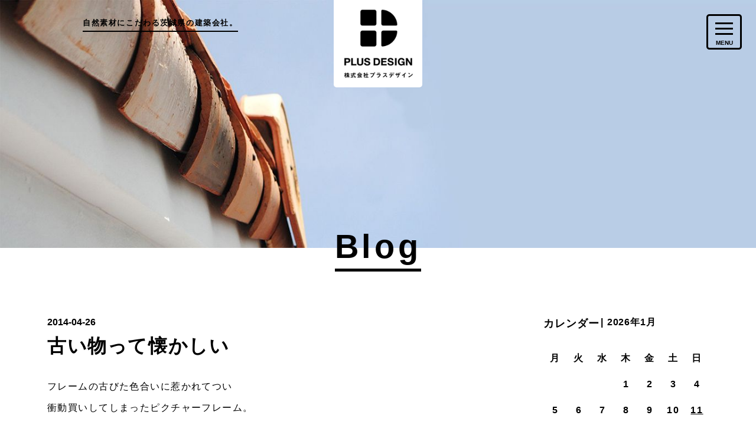

--- FILE ---
content_type: text/html; charset=UTF-8
request_url: https://www.p-dsn.com/blog/dairy/2297.html
body_size: 38518
content:
<!doctype html>
<html xmlns:fb="http://ogp.me/ns/fb#" class="no-js" lang="ja">
<head>
    <meta charset="UTF-8">
    <meta http-equiv="X-UA-Compatible" content="IE=edge">
    <title>古い物って懐かしい | スタッフブログ | 自然素材とデザインにこだわった家をつくる茨城県（神栖市 鹿嶋市 潮来市）の建築会社・工務店｜プラスデザイン</title>
<meta name="description" content="自然素材とデザインにこだわった家をつくる建築会社・工務店、プラスデザイン。茨城県（神栖市 鹿嶋市 潮来市）を拠点に施主様と一緒にペイントしたり、家具をつくったり、DIYをサポートして世界にたったひとつの家を創ります。" />
<meta name="keywords" content="やまもと,日々日常のこと," />
    <link rel="profile" href="http://gmpg.org/xfn/11">
    <link rel="pingback" href="https://www.p-dsn.com/manage/xmlrpc.php">

            <link rel="shortcut icon" href="/favicon.ico" type="image/x-icon" />
    
    <meta property="og:title" content="古い物って懐かしい | スタッフブログ | 自然素材とデザインにこだわった家をつくる茨城県（神栖市 鹿嶋市 潮来市）の建築会社・工務店｜プラスデザイン">
<meta property="og:type" content="article">
<meta property="og:description" content="フレームの古びた色合いに惹かれてつい衝動買いしてしまったピクチャーフレーム。古い物にあるなんとも言えない雰囲気にたまにピンっと反応してしまうんです。中の絵も...">
<meta property="og:url" content="https://www.p-dsn.com/blog/dairy/2297.html">
<meta property="og:locale" content="ja_JP" />
<meta property="og:image" content="https://www.p-dsn.com/manage/wp-content/uploads/2014/04/jpg">

<meta name="twitter:card" content="summary_large_image">

<meta name="twitter:title" content="古い物って懐かしい | スタッフブログ | 自然素材とデザインにこだわった家をつくる茨城県（神栖市 鹿嶋市 潮来市）の建築会社・工務店｜プラスデザイン">
<meta name="twitter:description" content="フレームの古びた色合いに惹かれてつい衝動買いしてしまったピクチャーフレーム。古い物にあるなんとも言えない雰囲気にたまにピンっと反応してしまうんです。中の絵も...">
<meta name="twitter:image" content="https://www.p-dsn.com/manage/wp-content/uploads/2014/04/jpg">
<meta name="twitter:url" content="https://www.p-dsn.com/blog/dairy/2297.html">

    <link rel="stylesheet" href="/css/reset.css">
    <!--リセット-->
    <link rel="stylesheet" href="/css/common-min.css">
    <!--共通部分の記述-->
            <link rel="stylesheet" href="/css/module-min.css">
        <!--モジュールの記述-->
        <link rel="stylesheet" href="/css/blog.css">

    <script type="text/javascript" src="/js/jquery-1.10.2.min.js"></script>
    <script type="text/javascript" src="/js/viewport.js"></script>
    <script type="text/javascript" src="/js/pageTop.js"></script>
    <script type="text/javascript" src="/js/common.js"></script>

            <!--モジュール用-->
        <script src="/js/module.js" type="text/javascript"></script>
    
    
        
    <!--[if lte IE 9]>
<script src="/js/html5shiv-printshiv.js"></script>
        <script type="text/javascript" src="/js/flexibility.js"></script>
<![endif]-->
    
    
        

    <!-- ==============  Google Analytics ============== -->
    <script>
  (function(i,s,o,g,r,a,m){i['GoogleAnalyticsObject']=r;i[r]=i[r]||function(){
  (i[r].q=i[r].q||[]).push(arguments)},i[r].l=1*new Date();a=s.createElement(o),
  m=s.getElementsByTagName(o)[0];a.async=1;a.src=g;m.parentNode.insertBefore(a,m)
  })(window,document,'script','https://www.google-analytics.com/analytics.js','ga');

  ga('create', 'UA-37264624-1', 'auto');
  ga('send', 'pageview');

</script>
    <!-- ============== // Google Analytics ============== -->

    <meta name='robots' content='max-image-preview:large' />
<link rel='dns-prefetch' href='//s.w.org' />
<link rel="alternate" type="application/rss+xml" title="株式会社プラスデザイン &raquo; 古い物って懐かしい のコメントのフィード" href="https://www.p-dsn.com/blog/dairy/2297.html/feed" />
<style id='global-styles-inline-css' type='text/css'>
body{--wp--preset--color--black: #000000;--wp--preset--color--cyan-bluish-gray: #abb8c3;--wp--preset--color--white: #ffffff;--wp--preset--color--pale-pink: #f78da7;--wp--preset--color--vivid-red: #cf2e2e;--wp--preset--color--luminous-vivid-orange: #ff6900;--wp--preset--color--luminous-vivid-amber: #fcb900;--wp--preset--color--light-green-cyan: #7bdcb5;--wp--preset--color--vivid-green-cyan: #00d084;--wp--preset--color--pale-cyan-blue: #8ed1fc;--wp--preset--color--vivid-cyan-blue: #0693e3;--wp--preset--color--vivid-purple: #9b51e0;--wp--preset--gradient--vivid-cyan-blue-to-vivid-purple: linear-gradient(135deg,rgba(6,147,227,1) 0%,rgb(155,81,224) 100%);--wp--preset--gradient--light-green-cyan-to-vivid-green-cyan: linear-gradient(135deg,rgb(122,220,180) 0%,rgb(0,208,130) 100%);--wp--preset--gradient--luminous-vivid-amber-to-luminous-vivid-orange: linear-gradient(135deg,rgba(252,185,0,1) 0%,rgba(255,105,0,1) 100%);--wp--preset--gradient--luminous-vivid-orange-to-vivid-red: linear-gradient(135deg,rgba(255,105,0,1) 0%,rgb(207,46,46) 100%);--wp--preset--gradient--very-light-gray-to-cyan-bluish-gray: linear-gradient(135deg,rgb(238,238,238) 0%,rgb(169,184,195) 100%);--wp--preset--gradient--cool-to-warm-spectrum: linear-gradient(135deg,rgb(74,234,220) 0%,rgb(151,120,209) 20%,rgb(207,42,186) 40%,rgb(238,44,130) 60%,rgb(251,105,98) 80%,rgb(254,248,76) 100%);--wp--preset--gradient--blush-light-purple: linear-gradient(135deg,rgb(255,206,236) 0%,rgb(152,150,240) 100%);--wp--preset--gradient--blush-bordeaux: linear-gradient(135deg,rgb(254,205,165) 0%,rgb(254,45,45) 50%,rgb(107,0,62) 100%);--wp--preset--gradient--luminous-dusk: linear-gradient(135deg,rgb(255,203,112) 0%,rgb(199,81,192) 50%,rgb(65,88,208) 100%);--wp--preset--gradient--pale-ocean: linear-gradient(135deg,rgb(255,245,203) 0%,rgb(182,227,212) 50%,rgb(51,167,181) 100%);--wp--preset--gradient--electric-grass: linear-gradient(135deg,rgb(202,248,128) 0%,rgb(113,206,126) 100%);--wp--preset--gradient--midnight: linear-gradient(135deg,rgb(2,3,129) 0%,rgb(40,116,252) 100%);--wp--preset--duotone--dark-grayscale: url('#wp-duotone-dark-grayscale');--wp--preset--duotone--grayscale: url('#wp-duotone-grayscale');--wp--preset--duotone--purple-yellow: url('#wp-duotone-purple-yellow');--wp--preset--duotone--blue-red: url('#wp-duotone-blue-red');--wp--preset--duotone--midnight: url('#wp-duotone-midnight');--wp--preset--duotone--magenta-yellow: url('#wp-duotone-magenta-yellow');--wp--preset--duotone--purple-green: url('#wp-duotone-purple-green');--wp--preset--duotone--blue-orange: url('#wp-duotone-blue-orange');--wp--preset--font-size--small: 13px;--wp--preset--font-size--medium: 20px;--wp--preset--font-size--large: 36px;--wp--preset--font-size--x-large: 42px;}.has-black-color{color: var(--wp--preset--color--black) !important;}.has-cyan-bluish-gray-color{color: var(--wp--preset--color--cyan-bluish-gray) !important;}.has-white-color{color: var(--wp--preset--color--white) !important;}.has-pale-pink-color{color: var(--wp--preset--color--pale-pink) !important;}.has-vivid-red-color{color: var(--wp--preset--color--vivid-red) !important;}.has-luminous-vivid-orange-color{color: var(--wp--preset--color--luminous-vivid-orange) !important;}.has-luminous-vivid-amber-color{color: var(--wp--preset--color--luminous-vivid-amber) !important;}.has-light-green-cyan-color{color: var(--wp--preset--color--light-green-cyan) !important;}.has-vivid-green-cyan-color{color: var(--wp--preset--color--vivid-green-cyan) !important;}.has-pale-cyan-blue-color{color: var(--wp--preset--color--pale-cyan-blue) !important;}.has-vivid-cyan-blue-color{color: var(--wp--preset--color--vivid-cyan-blue) !important;}.has-vivid-purple-color{color: var(--wp--preset--color--vivid-purple) !important;}.has-black-background-color{background-color: var(--wp--preset--color--black) !important;}.has-cyan-bluish-gray-background-color{background-color: var(--wp--preset--color--cyan-bluish-gray) !important;}.has-white-background-color{background-color: var(--wp--preset--color--white) !important;}.has-pale-pink-background-color{background-color: var(--wp--preset--color--pale-pink) !important;}.has-vivid-red-background-color{background-color: var(--wp--preset--color--vivid-red) !important;}.has-luminous-vivid-orange-background-color{background-color: var(--wp--preset--color--luminous-vivid-orange) !important;}.has-luminous-vivid-amber-background-color{background-color: var(--wp--preset--color--luminous-vivid-amber) !important;}.has-light-green-cyan-background-color{background-color: var(--wp--preset--color--light-green-cyan) !important;}.has-vivid-green-cyan-background-color{background-color: var(--wp--preset--color--vivid-green-cyan) !important;}.has-pale-cyan-blue-background-color{background-color: var(--wp--preset--color--pale-cyan-blue) !important;}.has-vivid-cyan-blue-background-color{background-color: var(--wp--preset--color--vivid-cyan-blue) !important;}.has-vivid-purple-background-color{background-color: var(--wp--preset--color--vivid-purple) !important;}.has-black-border-color{border-color: var(--wp--preset--color--black) !important;}.has-cyan-bluish-gray-border-color{border-color: var(--wp--preset--color--cyan-bluish-gray) !important;}.has-white-border-color{border-color: var(--wp--preset--color--white) !important;}.has-pale-pink-border-color{border-color: var(--wp--preset--color--pale-pink) !important;}.has-vivid-red-border-color{border-color: var(--wp--preset--color--vivid-red) !important;}.has-luminous-vivid-orange-border-color{border-color: var(--wp--preset--color--luminous-vivid-orange) !important;}.has-luminous-vivid-amber-border-color{border-color: var(--wp--preset--color--luminous-vivid-amber) !important;}.has-light-green-cyan-border-color{border-color: var(--wp--preset--color--light-green-cyan) !important;}.has-vivid-green-cyan-border-color{border-color: var(--wp--preset--color--vivid-green-cyan) !important;}.has-pale-cyan-blue-border-color{border-color: var(--wp--preset--color--pale-cyan-blue) !important;}.has-vivid-cyan-blue-border-color{border-color: var(--wp--preset--color--vivid-cyan-blue) !important;}.has-vivid-purple-border-color{border-color: var(--wp--preset--color--vivid-purple) !important;}.has-vivid-cyan-blue-to-vivid-purple-gradient-background{background: var(--wp--preset--gradient--vivid-cyan-blue-to-vivid-purple) !important;}.has-light-green-cyan-to-vivid-green-cyan-gradient-background{background: var(--wp--preset--gradient--light-green-cyan-to-vivid-green-cyan) !important;}.has-luminous-vivid-amber-to-luminous-vivid-orange-gradient-background{background: var(--wp--preset--gradient--luminous-vivid-amber-to-luminous-vivid-orange) !important;}.has-luminous-vivid-orange-to-vivid-red-gradient-background{background: var(--wp--preset--gradient--luminous-vivid-orange-to-vivid-red) !important;}.has-very-light-gray-to-cyan-bluish-gray-gradient-background{background: var(--wp--preset--gradient--very-light-gray-to-cyan-bluish-gray) !important;}.has-cool-to-warm-spectrum-gradient-background{background: var(--wp--preset--gradient--cool-to-warm-spectrum) !important;}.has-blush-light-purple-gradient-background{background: var(--wp--preset--gradient--blush-light-purple) !important;}.has-blush-bordeaux-gradient-background{background: var(--wp--preset--gradient--blush-bordeaux) !important;}.has-luminous-dusk-gradient-background{background: var(--wp--preset--gradient--luminous-dusk) !important;}.has-pale-ocean-gradient-background{background: var(--wp--preset--gradient--pale-ocean) !important;}.has-electric-grass-gradient-background{background: var(--wp--preset--gradient--electric-grass) !important;}.has-midnight-gradient-background{background: var(--wp--preset--gradient--midnight) !important;}.has-small-font-size{font-size: var(--wp--preset--font-size--small) !important;}.has-medium-font-size{font-size: var(--wp--preset--font-size--medium) !important;}.has-large-font-size{font-size: var(--wp--preset--font-size--large) !important;}.has-x-large-font-size{font-size: var(--wp--preset--font-size--x-large) !important;}
</style>
<link rel='stylesheet' id='titan-adminbar-styles-css'  href='https://www.p-dsn.com/manage/wp-content/plugins/anti-spam/assets/css/admin-bar.css?ver=7.3.0' type='text/css' media='all' />
<link rel='stylesheet' id='wpt-twitter-feed-css'  href='https://www.p-dsn.com/manage/wp-content/plugins/wp-to-twitter/css/twitter-feed.css?ver=5.9.3' type='text/css' media='all' />
<link rel="canonical" href="https://www.p-dsn.com/blog/dairy/2297.html" />
<noscript><style>.lazyload[data-src]{display:none !important;}</style></noscript><style>.lazyload{background-image:none !important;}.lazyload:before{background-image:none !important;}</style></head>

<body id="page">
<script data-cfasync="false">var ewww_webp_supported=false;</script>

    <div id="fb-root"></div>
    <script>
        (function(d, s, id) {
            var js, fjs = d.getElementsByTagName(s)[0];
            if (d.getElementById(id)) return;
            js = d.createElement(s);
            js.id = id;
            js.src = "//connect.facebook.net/ja_JP/sdk.js#xfbml=1&version=v2.9";
            fjs.parentNode.insertBefore(js, fjs);
        }(document, 'script', 'facebook-jssdk'));
    </script>

    <!--===================== header ==========================-->
    <!--header-->
    <header>

        <!--headerInner-->
        <div class="headerInner clearfix">

            <div class="headTxt">
                                    <!--p>カッコいい家、かわいい家</p><br-->
                    <p>自然素材にこだわる茨城県の建築会社。</p>
                            </div>

                            <h1><a href="https://www.p-dsn.com/"><img src="[data-uri]" alt="PLUS DESIGN 株式会社プラスデザイン" data-src="/images/common/lgo-header_001.jpg" decoding="async" class="lazyload"><noscript><img src="/images/common/lgo-header_001.jpg" alt="PLUS DESIGN 株式会社プラスデザイン" data-eio="l"></noscript></a></h1>
            
            <!--div class="headLink">
                    <a class="pd" href="/"><img class="pdImg lazyload" src="[data-uri]" alt="ARCHITECTURE PLUS DESIGN" data-src="/images/common/lgo-headLink_001.png" decoding="async"><noscript><img class="pdImg" src="/images/common/lgo-headLink_001.png" alt="ARCHITECTURE PLUS DESIGN" data-eio="l"></noscript></a>
                    <a class="di" href="/diy"><img class="diImg lazyload" src="[data-uri]" alt="DIY FACTORY PLUS DIY" data-src="/images/common/lgo-headLink_002.png" decoding="async"><noscript><img class="diImg" src="/images/common/lgo-headLink_002.png" alt="DIY FACTORY PLUS DIY" data-eio="l"></noscript></a>
                </div-->

            <!--globalNav-->
            
<div id="globalNav">
    <nav id="slideMenu">
        <div class="menuWrap">
            <!--.plusDe-->
            <ul class="accordion plusDe">
                <li class="logo"><div><a href="/"><img src="[data-uri]" alt="ARCHITECTURE PLUS DESIGN" data-src="/images/common/lgo-globalNav_001.png" decoding="async" class="lazyload"><noscript><img src="/images/common/lgo-globalNav_001.png" alt="ARCHITECTURE PLUS DESIGN" data-eio="l"></noscript></a></div></li>
                <li class="parent parent"><p><span><a href="https://www.p-dsn.com/?page_id=5878">コンセプト</a></span></p>
<ul class="childMenu">
	<li><p><span><a href="https://www.p-dsn.com/lineup">私たちにできること</a></span></p></li>
	<li><p><span><a href="https://www.p-dsn.com/feature">特長</a></span></p></li>
</ul>
</li>
<li class="parent"><p><span><a href="https://www.p-dsn.com/?page_id=6031">家づくり</a></span></p>
<ul class="childMenu">
	<li><p><span><a href="https://www.p-dsn.com/project">家づくり一覧</a></span></p></li>
	<li><p><span><a href="https://www.p-dsn.com/project/ourdesign">得意なデザイン</a></span></p></li>
	<li><p><span><a href="https://www.p-dsn.com/project/natural">自然素材へのこだわり</a></span></p></li>
	<li><p><span><a href="https://www.p-dsn.com/project/comfort">快適性と省エネ住宅</a></span></p></li>
	<li><p><span><a href="https://www.p-dsn.com/project/construction">工法について</a></span></p></li>
	<li><p><span><a href="https://www.p-dsn.com/project/guarantee">保証・アフターメンテナンス</a></span></p></li>
	<li><p><span><a href="https://www.p-dsn.com/project/flow">家づくりの流れ</a></span></p></li>
	<li><p><span><a href="https://www.p-dsn.com/project/cost">費用について</a></span></p></li>
	<li><p><span><a href="https://www.p-dsn.com/project/faq">よくあるご質問</a></span></p></li>
</ul>
</li>
<li><p><span><a href="/build">建築実例</a></span></p></li>
<li><p><span><a href="/voice">施主様の声</a></span></p></li>
<li class="parent parent"><p><span><a href="https://www.p-dsn.com/corporate">会社概要</a></span></p>
<ul class="childMenu">
	<li><p><span><a href="https://www.p-dsn.com/corporate">会社概要</a></span></p></li>
	<li><p><span><a href="https://www.p-dsn.com/corporate/ceo">代表あいさつ</a></span></p></li>
</ul>
</li>
<li><p><span><a href="/blog">Blog</a></span></p></li>
<li><p><span><a href="/event/">イベント情報</a></span></p></li>
<li><p><span><a href="https://www.p-dsn.com/access">地図・アクセス</a></span></p></li>
<li><p><span><a href="https://www.p-dsn.com/form">お問い合わせフォーム</a></span></p></li>
<li><p><span><a href="https://www.p-dsn.com/privacy">プライバシーポリシー</a></span></p></li>
            </ul>
            <!--/.plusDe-->

            <!--.plusDi-->
                        <!--/.plusDi-->
        </div>
    </nav>
    <div id="button"><i class="fa fa-bars"></i>
        <button type="button" class="tcon tcon-menu--xcross" aria-label="toggle menu">
            <span class="tcon-menu__lines" aria-hidden="true"></span>
            <span class="tcon-visuallyhidden">toggle menu</span>
            <span class="tcon-txt">MENU</span>
        </button>
    </div>
    <script type="text/javascript" src="/js/transformicons.js"></script>
    <script>transformicons.add('.tcon')</script>
</div>
            <!--//globalNav-->

        </div>
        <!--/headerInner-->

    </header>
    <!--/header-->
    <!--===================== //header ==========================-->

    <!--===================== content-wrapper ==========================-->

            <div id="content-wrapper" class="layout-two-column-right">
        
<div id="blog" class="blog_single">

    <div class="mainImg"><h1 class="pageTtl"><span>Blog</span></h1></div>

    <!-- contentIn -->
    <div class="contentIn clearfix">

        <!-- articleWrap -->
        <div class="articleWrap blogBox">

            <article class="articleArea">

    <div class="date">2014-04-26</div>
    <h2>古い物って懐かしい</h2>

    <p>フレームの古びた色合いに惹かれてつい<br />衝動買いしてしまったピクチャーフレーム。</p>
<p>古い物にあるなんとも言えない雰囲気に<br />たまにピンっと反応してしまうんです。</p>
<p><a href="https://www.p-dsn.com/blog/dairy/2297.html/attachment/__-109" rel="attachment wp-att-2298"><img title="__" src="[data-uri]" alt="" width="300" height="400" data-src="https://www.p-dsn.com/manage/wp-content/uploads/2014/04/jpg" decoding="async" class="lazyload" /><noscript><img title="__" src="https://www.p-dsn.com/manage/wp-content/uploads/2014/04/jpg" alt="" width="300" height="400" data-eio="l" /></noscript></a></p>
<p>中の絵も手書きでまたいい感じ。</p>
<p>「古い物からの懐かしさ」と「手書きの柔らかさ」に<br />今回はピンと来たようです。</p>
<p>こういうって眺めているだけで幸せな気分になれるので<br />大好きです。</p>
<p><strong>プラスデザイン</strong><br /><strong>山本</strong></p>

    <div class="snsBox">
        <ul class="sns snsTop">
            <li><div class="fb-like" data-href="https://www.p-dsn.com/blog/dairy/2297.html" data-layout="button" data-action="like" data-size="small" data-show-faces="false" data-share="false"></div></li>
            <li><a href="https://twitter.com/share" class="twitter-share-button">Tweet</a> <script>!function(d,s,id){var js,fjs=d.getElementsByTagName(s)[0],p=/^http:/.test(d.location)?'http':'https';if(!d.getElementById(id)){js=d.createElement(s);js.id=id;js.src=p+'://platform.twitter.com/widgets.js';fjs.parentNode.insertBefore(js,fjs);}}(document, 'script', 'twitter-wjs');</script></li>
            <li><div class="line-it-button" data-lang="ja" data-type="share-a" data-url="https://www.p-dsn.com/blog/dairy/2297.html" style="display: none;"></div>
                <script src="https://d.line-scdn.net/r/web/social-plugin/js/thirdparty/loader.min.js" async="async" defer="defer"></script></li>
        </ul>
    </div>
    
    <div class="categoryBox">
        記事カテゴリ<span class="category"><a href="https://www.p-dsn.com/blog/254a2682" rel="tag">やまもと</a><a href="https://www.p-dsn.com/blog/dairy" rel="tag">日々日常のこと</a></span>    </div>

</article>


	<div id="respond" class="comment-respond">
		<h3 id="reply-title" class="comment-reply-title">この記事へコメントする <small><a rel="nofollow" id="cancel-comment-reply-link" href="/blog/dairy/2297.html#respond" style="display:none;">コメントをキャンセル</a></small></h3><form action="https://www.p-dsn.com/manage/wp-comments-post.php" method="post" id="commentform" class="comment-form"><p class="comment-form-author"><label for="author">お名前（ニックネーム可）<span class="required">*</span></label> <input id="author" name="author" type="text" value="" size="30" maxlength="245" aria-required="true" required="required"></p>
<p class="comment-form-email"><label for="email">Email（公開されません）<span class="required">*</span></label> <input id="email" name="email" type="text" value="" size="30" maxlength="100" aria-required="true" required="required"></p>
<p class="comment-form-cookies-consent"><input id="wp-comment-cookies-consent" name="wp-comment-cookies-consent" type="checkbox" value="yes" /> <label for="wp-comment-cookies-consent">次回のコメントで使用するためブラウザーに自分の名前、メールアドレス、サイトを保存する。</label></p>
<p class="comment-form-comment"><label for="comment">コメント <span class="required" aria-hidden="true">*</span></label> <textarea id="comment" name="comment" cols="45" rows="8" maxlength="65525" required="required"></textarea></p><p class="form-submit"><input name="submit" type="submit" id="submit" class="submit" value="コメント送信" /> <input type='hidden' name='comment_post_ID' value='2297' id='comment_post_ID' />
<input type='hidden' name='comment_parent' id='comment_parent' value='0' />
</p><!-- Anti-spam plugin wordpress.org/plugins/anti-spam/ --><div class="wantispam-required-fields"><input type="hidden" name="wantispam_t" class="wantispam-control wantispam-control-t" value="1769150851" /><div class="wantispam-group wantispam-group-q" style="clear: both;">
					<label>Current ye@r <span class="required">*</span></label>
					<input type="hidden" name="wantispam_a" class="wantispam-control wantispam-control-a" value="2026" />
					<input type="text" name="wantispam_q" class="wantispam-control wantispam-control-q" value="7.3.0" autocomplete="off" />
				  </div>
<div class="wantispam-group wantispam-group-e" style="display: none;">
					<label>Leave this field empty</label>
					<input type="text" name="wantispam_e_email_url_website" class="wantispam-control wantispam-control-e" value="" autocomplete="off" />
				  </div>
</div><!--\End Anti-spam plugin --></form>	</div><!-- #respond -->
	
        </div>
        <!-- articleWrap -->

        <!-- sideArea -->
        <!-- sideArea -->
<div class="sideArea">
    
        <div class="calender"><div id="house-calendar-2" class="widget calendar widget-calendar"><div class="widget-inside"><h3 class="widget-title">カレンダー</h3><div class="calendar-wrap"><table id="wp-calendar"><caption>2026年1月</caption><thead><tr>
		<th scope="col" title="月曜日"  >月</th>
		<th scope="col" title="火曜日"  >火</th>
		<th scope="col" title="水曜日"  >水</th>
		<th scope="col" title="木曜日"  >木</th>
		<th scope="col" title="金曜日"  >金</th>
		<th scope="col" title="土曜日" id="saturday" >土</th>
		<th scope="col" title="日曜日" id="sunday" >日</th>
	</tr>
	</thead>

	<tfoot>
	<tr>
		<td colspan="3" id="prev"><a href="https://www.p-dsn.com/blog/date/2025/12" title="View posts for 12月 2025">&laquo; 12月</a></td>
		<td class="pad">&nbsp;</td>
		<td colspan="3" id="next" class="pad">&nbsp;</td>
	</tr>
	</tfoot>

	<tbody>
	<tr>
		<td colspan="3" class="pad">&nbsp;</td><td>1</td><td>2</td><td>3</td><td>4</td>
	</tr>
	<tr>
		<td>5</td><td>6</td><td>7</td><td>8</td><td>9</td><td>10</td><td><a href="https://www.p-dsn.com/blog/date/2026/01/11" title="成人の日に思うこと">11</a></td>
	</tr>
	<tr>
		<td>12</td><td>13</td><td>14</td><td>15</td><td>16</td><td>17</td><td>18</td>
	</tr>
	<tr>
		<td>19</td><td>20</td><td>21</td><td>22</td><td id="today">23</td><td>24</td><td>25</td>
	</tr>
	<tr>
		<td>26</td><td>27</td><td>28</td><td>29</td><td>30</td><td>31</td>
		<td class="pad" colspan="1">&nbsp;</td>
	</tr>
	</tbody>
	</table></div></div><!-- .calendar-wrap --></div></div><div class="category"><h3>記事カテゴリ</h3><ul>
<li><a href="/blog">すべての記事（2721）</a></li><li class="9bb42c06"><a href="https://www.p-dsn.com/blog/9bb42c06" title="View all posts in お知らせ">お知らせ（59）</a></li>
<li class="diy"><a href="https://www.p-dsn.com/blog/diy" title="View all posts in DIYのこと">DIYのこと（114）</a></li>
<li class="actually"><a href="https://www.p-dsn.com/blog/actually" title="View all posts in 現場情報">現場情報（248）</a></li>
<li class="8aa5dde5"><a href="https://www.p-dsn.com/blog/8aa5dde5" title="View all posts in お客さまとの会話">お客さまとの会話（93）</a></li>
<li class="sekoujirei"><a href="https://www.p-dsn.com/blog/sekoujirei" title="View all posts in 施工事例">施工事例（12）</a></li>
<li class="254a2682"><a href="https://www.p-dsn.com/blog/254a2682" title="View all posts in やまもと">やまもと（1250）</a></li>
<li class="c4fb51b0"><a href="https://www.p-dsn.com/blog/c4fb51b0" title="View all posts in イベント情報">イベント情報（43）</a></li>
<li class="6563a7d2"><a href="https://www.p-dsn.com/blog/6563a7d2" title="View all posts in メディア掲載">メディア掲載（3）</a></li>
<li class="5036e603"><a href="https://www.p-dsn.com/blog/5036e603" title="View all posts in エイジングのこと">エイジングのこと（11）</a></li>
<li class="7fdaa38c"><a href="https://www.p-dsn.com/blog/7fdaa38c" title="View all posts in 素材のこと">素材のこと（98）</a></li>
<li class="dairy"><a href="https://www.p-dsn.com/blog/dairy" title="View all posts in 日々日常のこと">日々日常のこと（790）</a></li>
</ul>
</div><div class="latestArticle"><h3>最近の記事</h3><ul>
<li><a href="https://www.p-dsn.com/blog/dairy/8538.html">成人の日に思うこと (1/11)</a></li><li><a href="https://www.p-dsn.com/blog/dairy/8534.html">2025年もありがとうございました！ (12/31)</a></li><li><a href="https://www.p-dsn.com/blog/254a2682/8529.html">お知らせ (11/27)</a></li><li><a href="https://www.p-dsn.com/blog/dairy/8524.html">楽しく働き、楽しく生きる (12/31)</a></li><li><a href="https://www.p-dsn.com/blog/8aa5dde5/8521.html">祝上棟！！ (4/9)</a></li></ul></div>    
        
    <!-- latestComment -->
    <div class="latestComment">
        <h3>最近のコメント</h3>
        <ul>
        <li><a href="https://www.p-dsn.com/blog/dairy/7978.html#comment-13822">ゆーみんさん　久々のコメントありがとうございます！

自分の出来る事を、ですよね。

ロフト... <span>プラスデザイン山本</span></a></li><li><a href="https://www.p-dsn.com/blog/dairy/7978.html#comment-13821">　セルフロックダウン…そうだなぁ〜と感じました。
現在、セルフロックダウン進行中。
ロックダウン... <span>ゆ〜みん</span></a></li><li><a href="https://www.p-dsn.com/blog/c4fb51b0/7380.html#comment-13820">makka.さん コメントありがとうございました！(返信が遅くなり申し訳ございませんでした。。。)... <span>プラスデザイン山本</span></a></li>        </ul>
    </div>
    <!-- /latestComment -->

</div>
<!-- /sideArea -->        <!-- /sideArea -->

    </div>
    <!-- /contentIn -->

    
    <div id="pager" class="clearfix">
        <span class="prev"><a href="https://www.p-dsn.com/blog/actually/2299.html" rel="next">Prev</a></span>        <span class="return"><a href="/blog">Return to Index</a></span>
        <span class="next"><a href="https://www.p-dsn.com/blog/c4fb51b0/2290.html" rel="prev">Next</a></span>    </div>


</div>

</div>

<!--footer-->
<footer>

    <!--.footLink-->
    <div class="footLink">

        <table class="footNav">

            <tr>
                <th><a href="/"><img src="[data-uri]" alt="ARCHITECTURE PLUS DESIGN" width="162" height="34" data-src="/images/common/lgo-footLink_001.png" decoding="async" class="lazyload"><noscript><img src="/images/common/lgo-footLink_001.png" alt="ARCHITECTURE PLUS DESIGN" width="162" height="34" data-eio="l"></noscript></a></th>
                <td class="nav01">
                    <ul>
                        <li class="parent"><p><span>コンセプト</span></p>
                            <ul class="childMenu">
                                <!--li><p><span><a href="/concept">コンセプト</a></span></p></li-->
                                <li><p><span><a href="/lineup">私たちにできること</a></span></p></li>
                                <li><p><span><a href="/feature">特長</a></span></p></li>
                            </ul>
                        </li>
                    </ul>
                </td>
                <td class="nav02">
                    <ul>
                        <li class="parent"><p><span>家づくり</span></p>
                            <ul class="childMenu">
                                <li><p><span><a href="/project">家づくり一覧</a></span></p></li>
                                <li><p><span><a href="/project/ourdesign">得意なデザイン</a></span></p></li>
                                <li><p><span><a href="/project/natural">自然素材へのこだわり</a></span></p></li>
                                <li><p><span><a href="/project/comfort">快適性と省エネ住宅</a></span></p></li>
                                <li><p><span><a href="/project/construction">工法について</a></span></p></li>
                                <li><p><span><a href="/project/guarantee">保証・アフターメンテナンス</a></span></p></li>
                                <li><p><span><a href="/project/flow">家づくりの流れ</a></span></p></li>
                                <li><p><span><a href="/project/cost">費用について</a></span></p></li>
                                <li><p><span><a href="/project/faq">よくあるご質問</a></span></p></li>
                            </ul>
                        </li>
                    </ul>
                </td>
                <td class="nav03">
                    <ul><li><p><a href="/build">建築実例</a></p></li></ul>
                    <ul><li><p><a href="/voice">施主様の声</a></p></li></ul>
                    <ul>
                        <li class="parent"><p><a href="/corporate"><span>会社紹介</span></a></p>
                            <ul class="childMenu">
                                <li><p><span><a href="/corporate">会社概要・沿革</a></span></p></li>
                                <li><p><span><a href="/corporate/ceo">代表あいさつ</a></span></p></li>
                                <!--li><p><span><a href="/corporate/staff">建築士紹介</a></span></p></li-->
                                <!--li><p><span><a href="/corporate/logostory">ロゴストーリー</a></span></p></li-->
                            </ul>
                        </li>
                    </ul>
                </td>
                <td class="nav04">
                    <!--<ul><li><p><a href="/news">お知らせ</a></p></li></ul>-->
                    <ul><li><p><a href="/event">イベント情報</a></p></li></ul>
                    <ul><li><p><a href="/access">地図・アクセス</a></p></li></ul>
                    <ul><li><p><a href="/form">お問い合わせフォーム</a></p></li></ul>
                    <ul><li><p><a href="/privacy">プライバシーポリシー</a></p></li></ul>
                </td>
                <td class="nav05">
                    <!--ul><li><p><a href="https://twitter.com/plusdsn" target="_blank">Twitter</a></p></li></ul-->
                    <ul><li><p><a href="https://www.facebook.com/plusdsn" target="_blank">Facebook</a></p></li></ul>
                    <ul><li><p><a href="https://www.instagram.com/plusdesign_plusdiy/" target="_blank">Instagram</a></p></li></ul>
                    <ul><li><p><a href="/blog">Blog</a></p></li></ul>
                </td>
            </tr>
            <!--tr>
                <th><a href="/diy"><img src="[data-uri]" alt="PLUS DIY" width="125" height="34" data-src="/images/common/lgo-footLink_002.png" decoding="async" class="lazyload"><noscript><img src="/images/common/lgo-footLink_002.png" alt="PLUS DIY" width="125" height="34" data-eio="l"></noscript></a></th>
                <td>
                    <ul><li><p><a href="/diy/menu">DIY MENU</a></p></li></ul>
                </td>
                <td>
                    <ul><li><p><a href="/diy/gallery">DIY PHOTO GALLERY</a></p></li></ul>
                </td>
                <td class="hideNarrow">&nbsp;</td>
                <td class="hideNarrow">&nbsp;</td>
                <td class="hideNarrow">&nbsp;</td>
            </tr-->
        </table>

    </div>
    <!--/.footLink-->

<div class="contact">
	<div class="contactInner">
		<div class="leftBox">
			<p class="txt">お問い合わせ・ご相談など、お気軽にご連絡ください</p>
			<p class="sub">営業時間 10:00〜18:00／定休日 日曜・祝日</p>
		</div>
		<div class="rightBox">
			<p class="btn"><a href="/form">お問い合わせフォーム</a></p>
		</div>

	</div>
</div>

    <div class="area clearfix">
        <dl style="margin-bottom:20px">
            <dt>営業エリア</dt>
            <dd>【茨城県】神栖市,鹿嶋市,潮来市<!--,鉾田市,行方市-->　【千葉県】香取市,東庄町,銚子市,旭市<span><!--車で１時間以内で行ける地域を対象にしています。-->上記以外のエリアの方は、お問い合わせください。</span></dd>
        </dl>
        <!--dl>
            <dt>パートナー</dt>
            <dd><a href="http://www.maman-net.com/" target="_blank"><img src="[data-uri]" alt="" width="230" heihgt="60" data-src="/images/common/bnr-footer_001.jpg" decoding="async" class="lazyload"><noscript><img src="/images/common/bnr-footer_001.jpg" alt="" width="230" heihgt="60" data-eio="l"></noscript></a></dd>
        </dl-->
    </div>

        <div class="bottomMost">自然素材（無垢材、自然塗料）を使って家をつくる。茨城県（神栖市、鹿嶋市、潮来市）、千葉県（香取市、東庄町、銚子市、旭市）を拠点に活動する建築会社・工務店、プラスデザイン。自由設計の新築注文住宅やデザイン住宅からリノベーションまであなたの思い通りの家をつくります。アンティーク、ヴィンテージテイストのカッコいい家、ナチュラルなカフェのような家、シンプルモダンの家など幅広いデザインが得意です。デザインの良い家を建てるならプラスデザイン。</div>
    
    <div class="copyright">&copy;PLUS DESIGN All Rights Reserved.</div>

</footer>
<!--/footer-->

<!--pageTop-->
<p id="pageTop"><a href="#wrap"></a></p>
<!--/pageTop-->

<script type='text/javascript' id='eio-lazy-load-js-before'>
var eio_lazy_vars = {"exactdn_domain":"","skip_autoscale":0,"threshold":0};
</script>
<script type='text/javascript' src='https://www.p-dsn.com/manage/wp-content/plugins/ewww-image-optimizer/includes/lazysizes.min.js?ver=651' id='eio-lazy-load-js'></script>

<!-- アクセス解析タグ -->
<script type="text/javascript">
<!--
document.write("<img src='https://www.p-dsn.com/acc/acclog.cgi?");
document.write("referrer="+document.referrer+"&");
document.write("width="+screen.width+"&");
document.write("height="+screen.height+"&");
document.write("color="+screen.colorDepth+"'>");
// -->
</script>
<!-- //アクセス解析タグ -->
</body>
</html>


--- FILE ---
content_type: text/css
request_url: https://www.p-dsn.com/css/reset.css
body_size: 2698
content:
@charset "UTF-8";

html, body, div, span, object, iframe,
h1, h2, h3, h4, h5, h6, p, blockquote, pre,
abbr, address, cite, code,
del, dfn, em, img, ins, kbd, q, samp,
small, strong, sub, sup, var,
b, i,
dl, dt, dd, ol, ul, li,
fieldset, form, label, legend,
table, caption, tbody, tfoot, thead, tr, th, td,
article, aside, canvas, details, figcaption, figure, 
footer, header, hgroup, menu, nav, section, summary,
time, mark, audio, video {
    margin:0;
    padding:0;
    border:0;
    outline:0;
    font-size:100%;
    vertical-align:baseline;
    background:transparent;
}

body {
    line-height:1;
}

article,aside,details,figcaption,figure,
footer,header,hgroup,menu,nav,section { 
    display:block;
}

nav ul {
    list-style:none;
}

blockquote, q {
    quotes:none;
}

blockquote:before, blockquote:after,
q:before, q:after {
    content:'';
    content:none;
}

a {
    margin:0;
    padding:0;
    font-size:100%;
    vertical-align:baseline;
    background:transparent;
}

/* change colours to suit your needs */
ins {
    background-color:#ff9;
    color:#000;
    text-decoration:none;
}

/* change colours to suit your needs */
mark {
    background-color:#ff9;
    color:#000; 
    font-style:italic;
    font-weight:bold;
}

del {
    text-decoration: line-through;
}

abbr[title], dfn[title] {
    border-bottom:1px dotted;
    cursor:help;
}

table {
    border-collapse:collapse;
    border-spacing:0;
}

/* change border colour to suit your needs */
hr {
    display:block;
    height:1px;
    border:0;   
    border-top:1px solid #cccccc;
    margin:1em 0;
    padding:0;
}

input, select {
    vertical-align:middle;
}

li {
    list-style-type: none;
}

/*===================================
  CSS Reset
=====================================*/
* { 
	font-style: normal;
	font-weight: normal;
	margin: 0px;
	padding: 0px;
    font-family:"ヒラギノ角ゴシック Pro","Hiragino Kaku Gothic Pro","Open Sans","游ゴシック体","Yu Gothic",YuGothic,"メイリオ",Meiryo,"ＭＳ Ｐゴシック","MS PGothic",sans-serif;
}

/* ---------------------
 * FONTSIZE MODEL * 
 * ---------------------
 *  63% ->	10pxに相当
 *  70% ->	11pxに相当
 *  75% ->	12pxに相当
 *  82% ->	13pxに相当
 *  88% ->	14pxに相当
 *  94% ->	15pxに相当
 * 100% ->	16pxに相当
 * 107% ->	17pxに相当
 * 113% ->	18pxに相当
 * 119% ->	19pxに相当
 * 125% ->	20pxに相当
 * --------------------- */

body {
	font-size: 100%;
}
html>/**/body {
  font-size: 16px; /* Except IE */
}


body {
	background-color: #ffffff; /*このサイトの背景色*/
	color: #4d4d4d; /*このサイトの基本となる文字色*/
}

h1,h2,h3,h4,h5,h6,strong,b {
	font-weight:bold;
}

img {
	border:0px;
}


p {
	text-align:justify;
	text-justify:inter-ideograph;	
}